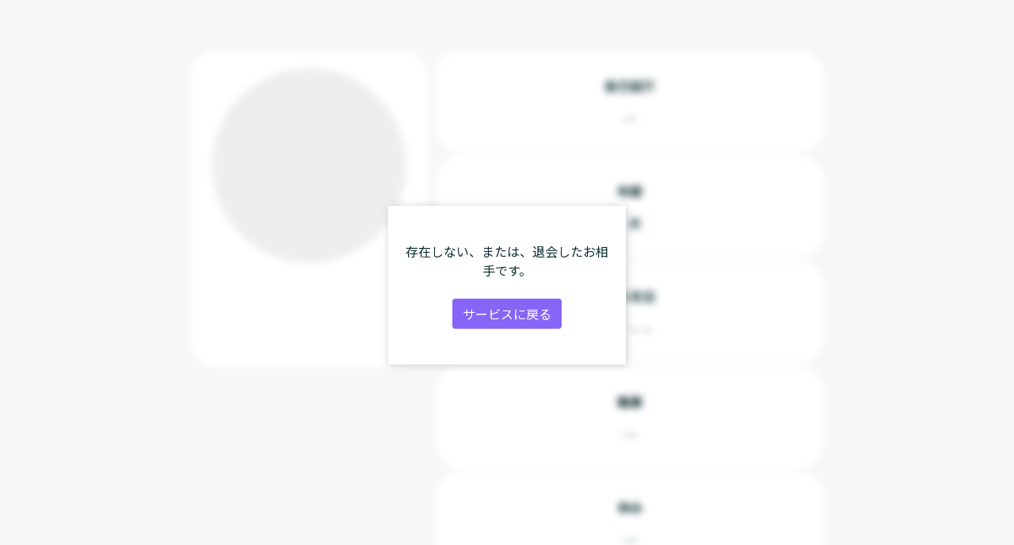

--- FILE ---
content_type: text/html; charset=UTF-8
request_url: https://loverse.jp/profile/CFsvJTEeDxKxgNEm
body_size: 3243
content:
<!DOCTYPE html>
<html lang="ja">

<head>
    
      <!-- Google tag (gtag.js) -->
      <script async src="https://www.googletagmanager.com/gtag/js?id=G-3M6LDKLJ27"></script>
      <script>
        window.dataLayer = window.dataLayer || [];

        function gtag() {
          dataLayer.push(arguments);
        }
        gtag('js', new Date());
        gtag('config', 'G-3M6LDKLJ27');
      </script>

    <meta charset="utf-8">
  <meta name="viewport" content="width=device-width, initial-scale=1.0, minimum-scale=1.0, maximum-scale=1.0, user-scalable=no">
  <meta name="robots" content="index, follow">
  <title> LOVERSE（ラヴァース）</title>
  <meta name="description" content="">
  <meta name="keywords" content="AI,マッチングアプリ">
  <meta name="format-detection" content="telephone=no">
  <meta http-equiv="X-UA-Compatible" content="IE=edge"><!--IE対策-->
  <!-- ▼OGPの設定 -->
  <meta property="og:type" content="article">
  <meta property="og:title" content="LOVERSE（ラヴァース）">
  <meta property="og:description" content="">
  <meta property="og:url" content="https://loverse.jp">
  <meta property="og:image" content="https://loverse.jp/1200x630.png">
  <meta property="og:site_name" content="LOVERSE">
  <meta property="og:locale" content="ja_JP">
  <!-- ▼Twitter Cardsの設定-->
  <meta name="twitter:card" content="summary_large_image">
  <meta name="twitter:site" content="LOVERSE">
  <link rel="shortcut icon" href="/favicon.ico"><!--ファビコン-->
  <link rel="apple-touch-icon" href="/apple-touch-icon.png"><!--スマホ用アイコン-->
  <!-- ▼ pwa -->
  <link rel="manifest" href="/manifest.json" crossorigin="use-credentials">
  <meta name="theme-color" content="#8765f6">

  <!-- ▼jQuery -->
  <script src="../js/jquery.min.js"></script>

  <!-- ▼bootstrap -->
  <link href="https://cdn.jsdelivr.net/npm/bootstrap@5.0.2/dist/css/bootstrap.min.css" rel="stylesheet" integrity="sha384-EVSTQN3/azprG1Anm3QDgpJLIm9Nao0Yz1ztcQTwFspd3yD65VohhpuuCOmLASjC" crossorigin="anonymous">
  <script src="../js/bootstrap.bundle.min.js"></script>

  <!-- ▼font -->
  <link href="https://fonts.googleapis.com/css2?family=Noto+Sans+JP:wght@400;700&display=swap" rel="stylesheet">
  <link rel="stylesheet" href="https://cdn.jsdelivr.net/npm/bootstrap-icons@1.8.3/font/bootstrap-icons.css">

  <!-- ▼CSS -->

  <!-- ▼JS -->

  <!-- ▼IE8以前Ver.対策 -->
  <!--[if lt IE 9]>
    <script src="/js/html5shiv.js"></script>
    <![endif]-->

  <style>
    #email::placeholder {
      color: #cccccc !important;
    }

    #confirmation_code::placeholder {
      color: #cccccc !important;
    }

    a {
      color: unset;
      text-decoration: none;
    }

    a:hover {
      color: unset;
    }

    body {
      font-family: 'Noto Sans JP', sans-serif;
      background: #f7f7f8;
      font-size: 16px;
      color: #0a2c2f;
    }

    header {
      max-width: 800px;
      width: 100%;
      margin: 0 auto;
    }

    #main {
      max-width: 800px;
      width: 100%;
      margin: 64px auto 80px;
    }

    #character_info {
      text-align: center;
      border-radius: 32px;
      background-color: #fff;
    }

    #character_banner {
      background-position: center;
      background-size: cover;
      padding: 20px 20px 10px 20px;
      border-radius: 32px 32px 0 0;
    }

    #character_icon {
      width: 250px;
      height: 250px;
      background-color: #eee;
      border-radius: 150px;
      display: inline-block;
      background-position: center;
      background-size: cover;
      border: solid 2px #fff;
      cursor: pointer;
    }

    #character_sub_icon_grid {
      width: 100%;
      display: flex;
      justify-content: center;
      margin: 10px 0 0;
    }

    .character_sub_icon {
      width: 70px;
      height: 70px;
      background-size: contain;
      background-repeat: no-repeat;
      background-position: center;
      border-radius: 100px;
      margin: 0 5px;
      cursor: pointer;
    }

    #character_name {
      font-size: 28px;
      display: inline-block;
      width: 100%;
      font-weight: bold;
      margin: 10px 0 0;
    }

    #character_desc {
      display: inline-block;
      width: 100%;
      margin: 0px 0 10px;
      padding: 10px;
      text-overflow: ellipsis;
    }

    #character_desc .inner {
      overflow: hidden;
      display: -webkit-box;
      -webkit-box-orient: vertical;
      -webkit-line-clamp: 3;
    }

    #character_subscribers {
      font-weight: bold;
      text-align: right;
      padding: 0 10px;
    }

    #character_videos {
      font-weight: bold;
      text-align: left;
      padding: 0 10px;
    }

    #character_num_table {
      width: 100%;
      border: none;
      margin: 5px 0;
      font-size: 15px;
    }

    .elapsed_time {
      width: 100%;
      margin: 5px 0 20px;
    }

    .info_box {
      padding: 32px;
      margin: 5px 0 0;
      text-align: center;
      background-color: #fff;
      border-radius: 32px;
    }

    .info_box_title {
      font-weight: bold;
      margin-bottom: 1em;
    }

    .like_btn {
      width: calc(100% - 20px);
      background: #8765f6;
      color: #fff !important;
      font-weight: bold;
      position: fixed;
      bottom: 10px;
      left: 10px;
      border-radius: 32px;
      padding: 15px;
    }

    .like_btn:disabled {
      pointer-events: none;
      opacity: 1;
      background: #ccc;
    }

    .requirement_tag_box {
      color: #aaa;
      line-height: 23px;
    }

    .requirement_tag {
      background-color: #eee;
      padding: 2px 9px;
      border-radius: 32px;
      font-size: 12px;
      color: #5e6171;
      font-weight: bold;
      display: inline-block;
      margin: 3px 1px;
    }

    .close_btn {
      position: fixed;
      top: 15px;
      left: 10px;
      background: #00000047;
      border: none;
      border-radius: 30px;
      width: 32px;
      height: 32px;
      color: white;
    }

    .report_btn {
      position: absolute;
      top: 15px;
      right: 10px;
      background: none;
      border: none;
      border-radius: 30px;
      width: 32px;
      height: 32px;
      color: #bbb;
    }

    #match_icon_box {
      height: 100px;
      float: left;
      width: 100%;
      margin: 50px 0 0px;
      z-index: 100000000000;
    }

    #match_icon_left {
      width: 70px;
      height: 70px;
      border-radius: 70px;
      background-color: #eee;
      background-size: cover;
      position: absolute;
      display: inline-block;
      transition: all 1s;
      left: 80px;
      opacity: 0;
    }

    #match_icon_left.move {
      left: calc(50% - 80px);
      opacity: 1;
    }

    #match_icon_right {
      width: 70px;
      height: 70px;
      border-radius: 70px;
      background-color: none;
      background-size: cover;
      position: absolute;
      display: inline-block;
      transition: all 1s;
      right: 80px;
      opacity: 0;
    }

    #match_icon_right.move {
      right: calc(50% - 80px);
      opacity: 1;
    }

    #like_icon_left {
      width: 70px;
      height: 70px;
      border-radius: unset;
      background-color: unset;
      background-size: 70px;
      background-position: center;
      background-repeat: no-repeat;
      position: absolute;
      display: inline-block;
      transition: all 1s;
      left: 0px;
      opacity: 0;
    }

    #like_icon_left.move {
      left: calc(50% - 80px);
      opacity: 1;
    }

    #like_icon_right {
      width: 70px;
      height: 70px;
      border-radius: 70px;
      background-color: #eee;
      background-size: cover;
      position: absolute;
      display: inline-block;
      transition: all 1s;
      right: calc(50% - 80px);
      opacity: 1;
    }

    #like_icon_right.move {
      opacity: 1;
    }

    @media only screen and (min-width: 800px) {
      #character_info_pane {
        width: 300px;
        position: fixed;
      }

      #info_pane {
        margin: 0 0 0 310px;
      }

      .like_btn {
        width: calc(100% - 0px);
        margin: 20px 0;
        border-radius: 32px;
        position: unset;
        bottom: 0;
        left: 0;
      }

      .close_btn {
        left: unset;
      }

      #embed_video {
        width: 426px;
        height: 240px;
      }
    }

    .bi {
      position: relative;
    }

    .notice_badge:after {
      content: "";
      position: absolute;
      background: #f00;
      height: 10px;
      width: 10px;
      top: 2px;
      right: -5px;
      text-align: center;
      border-radius: 50%;
      color: #f00;
      opacity: 1 !important;
      border: solid 1px #fff;
    }
  </style>
  <script>
    $(function() {
      setTimeout(function() {
        $("#main").css("filter", "blur(5px)");
        $("#main_message").css("opacity", "1");
      }, 500);
    });
  </script>
  <!-- Meta Pixel Code -->
<script>
  ! function(f, b, e, v, n, t, s) {
    if (f.fbq) return;
    n = f.fbq = function() {
      n.callMethod ?
        n.callMethod.apply(n, arguments) : n.queue.push(arguments)
    };
    if (!f._fbq) f._fbq = n;
    n.push = n;
    n.loaded = !0;
    n.version = '2.0';
    n.queue = [];
    t = b.createElement(e);
    t.async = !0;
    t.src = v;
    s = b.getElementsByTagName(e)[0];
    s.parentNode.insertBefore(t, s)
  }(window, document, 'script',
    'https://connect.facebook.net/en_US/fbevents.js');
  fbq('init', '1373220816681126');
  fbq('track', 'PageView');
</script>
<noscript><img height="1" width="1" style="display:none" src="https://www.facebook.com/tr?id=1373220816681126&ev=PageView&noscript=1" /></noscript>
<!-- End Meta Pixel Code -->
 </head>

<body>
  <div id="main" style="transition:all 1s;">
    <div id="character_info_pane">
      <div id="character_info">
        <div id="character_banner" style="background-image:url('')">
          <div id="character_icon" style="background-image:url('')" onclick="photo_preview_modal.show()"></div>
          <div style="font-weight:bold;">

          </div>
          <div class="elapsed_time"></div>
          <div id="character_sub_icon_grid">
            <div class="character_sub_icon" style="background-image:url()"></div>
          </div>
        </div>
        <div id="character_name">
          <span class="inner"></span>
        </div>
      </div>
    </div>
    <div id="info_pane">
      <div class="info_box">
        <div class="info_box_title">自己紹介</div>
        <div class="info_box_desc">---</div>
      </div>

      <div class="info_box">
        <div class="info_box_title">年齢</div>
        <div class="info_box_desc">--歳</div>
      </div>

      <div class="info_box">
        <div class="info_box_title">生年月日</div>
        <div class="info_box_desc">---- -- --</div>
      </div>

      <div class="info_box">
        <div class="info_box_title">職業</div>
        <div class="info_box_desc">---</div>
      </div>

      <div class="info_box">
        <div class="info_box_title">休み</div>
        <div class="info_box_desc">---</div>
      </div>

      <div class="info_box">
        <div class="info_box_title">出身</div>
        <div class="info_box_desc">---</div>
      </div>

      <div class="info_box">
        <div class="info_box_title">お酒</div>
        <div class="info_box_desc">---</div>
      </div>

      <div class="info_box">
        <div class="info_box_title">タバコ</div>
        <div class="info_box_desc">---</div>
      </div>

      <div class="info_box">
        <div class="info_box_title">血液型</div>
        <div class="info_box_desc">-型</div>
      </div>
    </div>
  </div>
  <div id="main_message" style="transition:all 0.5s;opacity:0;width:300px;height:200px;background:#fff;box-shadow: 1px 1px 10px #ccc;position: fixed;top: calc(50% - 100px);left: calc(50% - 150px);padding:45px 20px;text-align:center;">
    <div>
      存在しない、または、退会したお相手です。<br><br>
      <a href="/search"><button class="btn" style="background:#8765f6;color:white;">サービスに戻る</button></a>

      <div>
      </div>
</body>

</html>